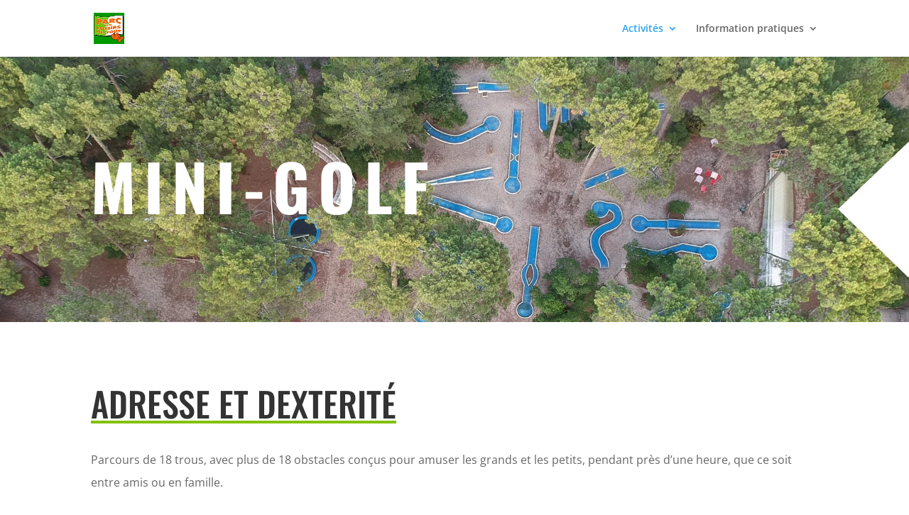

--- FILE ---
content_type: text/html; charset=UTF-8
request_url: https://www.parcdeloisirsdufour.fr/minigolf/
body_size: 7130
content:
<!DOCTYPE html>
<html lang="fr-FR">
<head>
	<meta charset="UTF-8" />
<meta http-equiv="X-UA-Compatible" content="IE=edge">
	<link rel="pingback" href="https://www.parcdeloisirsdufour.fr/xmlrpc.php" />

	<script type="text/javascript">
		document.documentElement.className = 'js';
	</script>

	<link rel="preconnect" href="https://fonts.gstatic.com" crossorigin /><meta name='robots' content='index, follow, max-image-preview:large, max-snippet:-1, max-video-preview:-1' />
<script type="text/javascript">
			let jqueryParams=[],jQuery=function(r){return jqueryParams=[...jqueryParams,r],jQuery},$=function(r){return jqueryParams=[...jqueryParams,r],$};window.jQuery=jQuery,window.$=jQuery;let customHeadScripts=!1;jQuery.fn=jQuery.prototype={},$.fn=jQuery.prototype={},jQuery.noConflict=function(r){if(window.jQuery)return jQuery=window.jQuery,$=window.jQuery,customHeadScripts=!0,jQuery.noConflict},jQuery.ready=function(r){jqueryParams=[...jqueryParams,r]},$.ready=function(r){jqueryParams=[...jqueryParams,r]},jQuery.load=function(r){jqueryParams=[...jqueryParams,r]},$.load=function(r){jqueryParams=[...jqueryParams,r]},jQuery.fn.ready=function(r){jqueryParams=[...jqueryParams,r]},$.fn.ready=function(r){jqueryParams=[...jqueryParams,r]};</script>
	<!-- This site is optimized with the Yoast SEO plugin v26.7 - https://yoast.com/wordpress/plugins/seo/ -->
	<link media="all" href="https://www.parcdeloisirsdufour.fr/wp-content/cache/autoptimize/css/autoptimize_b34ca8545246e612185b416810f0eb97.css" rel="stylesheet"><title>minigolf - Parc de loisirs du Four</title>
	<link rel="canonical" href="https://www.parcdeloisirsdufour.fr/minigolf/" />
	<meta property="og:locale" content="fr_FR" />
	<meta property="og:type" content="article" />
	<meta property="og:title" content="minigolf - Parc de loisirs du Four" />
	<meta property="og:url" content="https://www.parcdeloisirsdufour.fr/minigolf/" />
	<meta property="og:site_name" content="Parc de loisirs du Four" />
	<meta property="article:modified_time" content="2021-05-08T10:11:48+00:00" />
	<meta name="twitter:card" content="summary_large_image" />
	<meta name="twitter:label1" content="Durée de lecture estimée" />
	<meta name="twitter:data1" content="13 minutes" />
	<script type="application/ld+json" class="yoast-schema-graph">{"@context":"https://schema.org","@graph":[{"@type":"WebPage","@id":"https://www.parcdeloisirsdufour.fr/minigolf/","url":"https://www.parcdeloisirsdufour.fr/minigolf/","name":"minigolf - Parc de loisirs du Four","isPartOf":{"@id":"https://www.parcdeloisirsdufour.fr/#website"},"datePublished":"2020-07-30T16:27:30+00:00","dateModified":"2021-05-08T10:11:48+00:00","breadcrumb":{"@id":"https://www.parcdeloisirsdufour.fr/minigolf/#breadcrumb"},"inLanguage":"fr-FR","potentialAction":[{"@type":"ReadAction","target":["https://www.parcdeloisirsdufour.fr/minigolf/"]}]},{"@type":"BreadcrumbList","@id":"https://www.parcdeloisirsdufour.fr/minigolf/#breadcrumb","itemListElement":[{"@type":"ListItem","position":1,"name":"Accueil","item":"https://www.parcdeloisirsdufour.fr/"},{"@type":"ListItem","position":2,"name":"minigolf"}]},{"@type":"WebSite","@id":"https://www.parcdeloisirsdufour.fr/#website","url":"https://www.parcdeloisirsdufour.fr/","name":"Parc de loisirs du Four Acrobranche Minigolf Mur d'escalade","description":"L&#039;aventure verte au Cap-Ferret","publisher":{"@id":"https://www.parcdeloisirsdufour.fr/#organization"},"potentialAction":[{"@type":"SearchAction","target":{"@type":"EntryPoint","urlTemplate":"https://www.parcdeloisirsdufour.fr/?s={search_term_string}"},"query-input":{"@type":"PropertyValueSpecification","valueRequired":true,"valueName":"search_term_string"}}],"inLanguage":"fr-FR"},{"@type":"Organization","@id":"https://www.parcdeloisirsdufour.fr/#organization","name":"Parc de Loisirs du For","url":"https://www.parcdeloisirsdufour.fr/","logo":{"@type":"ImageObject","inLanguage":"fr-FR","@id":"https://www.parcdeloisirsdufour.fr/#/schema/logo/image/","url":"https://www.parcdeloisirsdufour.fr/wp-content/uploads/2020/07/logo-parc-du-four-512.jpg","contentUrl":"https://www.parcdeloisirsdufour.fr/wp-content/uploads/2020/07/logo-parc-du-four-512.jpg","width":512,"height":520,"caption":"Parc de Loisirs du For"},"image":{"@id":"https://www.parcdeloisirsdufour.fr/#/schema/logo/image/"}}]}</script>
	<!-- / Yoast SEO plugin. -->


<link rel='dns-prefetch' href='//www.parcdeloisirsdufour.fr' />
<link rel="alternate" type="application/rss+xml" title="Parc de loisirs du Four &raquo; Flux" href="https://www.parcdeloisirsdufour.fr/feed/" />
<link rel="alternate" type="application/rss+xml" title="Parc de loisirs du Four &raquo; Flux des commentaires" href="https://www.parcdeloisirsdufour.fr/comments/feed/" />
<link rel="alternate" title="oEmbed (JSON)" type="application/json+oembed" href="https://www.parcdeloisirsdufour.fr/wp-json/oembed/1.0/embed?url=https%3A%2F%2Fwww.parcdeloisirsdufour.fr%2Fminigolf%2F" />
<link rel="alternate" title="oEmbed (XML)" type="text/xml+oembed" href="https://www.parcdeloisirsdufour.fr/wp-json/oembed/1.0/embed?url=https%3A%2F%2Fwww.parcdeloisirsdufour.fr%2Fminigolf%2F&#038;format=xml" />
<meta content="Divi v.4.27.4" name="generator"/>

<link rel="https://api.w.org/" href="https://www.parcdeloisirsdufour.fr/wp-json/" /><link rel="alternate" title="JSON" type="application/json" href="https://www.parcdeloisirsdufour.fr/wp-json/wp/v2/pages/224" /><link rel="EditURI" type="application/rsd+xml" title="RSD" href="https://www.parcdeloisirsdufour.fr/xmlrpc.php?rsd" />
<meta name="generator" content="WordPress 6.9" />
<link rel='shortlink' href='https://www.parcdeloisirsdufour.fr/?p=224' />
<meta name="viewport" content="width=device-width, initial-scale=1.0, maximum-scale=1.0, user-scalable=0" /><link rel="icon" href="https://www.parcdeloisirsdufour.fr/wp-content/uploads/2020/07/cropped-logo-parc-du-four-512-32x32.jpg" sizes="32x32" />
<link rel="icon" href="https://www.parcdeloisirsdufour.fr/wp-content/uploads/2020/07/cropped-logo-parc-du-four-512-192x192.jpg" sizes="192x192" />
<link rel="apple-touch-icon" href="https://www.parcdeloisirsdufour.fr/wp-content/uploads/2020/07/cropped-logo-parc-du-four-512-180x180.jpg" />
<meta name="msapplication-TileImage" content="https://www.parcdeloisirsdufour.fr/wp-content/uploads/2020/07/cropped-logo-parc-du-four-512-270x270.jpg" />
<style id="et-critical-inline-css">body,.et_pb_column_1_2 .et_quote_content blockquote cite,.et_pb_column_1_2 .et_link_content a.et_link_main_url,.et_pb_column_1_3 .et_quote_content blockquote cite,.et_pb_column_3_8 .et_quote_content blockquote cite,.et_pb_column_1_4 .et_quote_content blockquote cite,.et_pb_blog_grid .et_quote_content blockquote cite,.et_pb_column_1_3 .et_link_content a.et_link_main_url,.et_pb_column_3_8 .et_link_content a.et_link_main_url,.et_pb_column_1_4 .et_link_content a.et_link_main_url,.et_pb_blog_grid .et_link_content a.et_link_main_url,body .et_pb_bg_layout_light .et_pb_post p,body .et_pb_bg_layout_dark .et_pb_post p{font-size:14px}.et_pb_slide_content,.et_pb_best_value{font-size:15px}@media only screen and (min-width:1350px){.et_pb_row{padding:27px 0}.et_pb_section{padding:54px 0}.single.et_pb_pagebuilder_layout.et_full_width_page .et_post_meta_wrapper{padding-top:81px}.et_pb_fullwidth_section{padding:0}}div.et_pb_section.et_pb_section_0{background-position:center top;background-image:url(https://www.parcdeloisirsdufour.fr/wp-content/uploads/2020/07/cover-minigolf.jpg)!important}.et_pb_section_0.et_pb_section{padding-top:8vw;padding-bottom:8vw}.et_pb_section_0,.et_pb_row_0,.et_pb_section_1{transition:border-radius 300ms ease 0ms}.et_pb_text_0{line-height:1.8em;font-size:18px;line-height:1.8em}.et_pb_text_0 h1{font-family:'Oswald',Helvetica,Arial,Lucida,sans-serif;font-weight:700;text-transform:uppercase;font-size:90px;letter-spacing:12px;line-height:1.2em}.et_pb_text_1 h2{font-family:'Oswald',Helvetica,Arial,Lucida,sans-serif;font-weight:500;text-transform:uppercase;text-decoration:underline;-webkit-text-decoration-color:#81c100;text-decoration-color:#81c100;font-size:48px;line-height:1.6em}.et_pb_text_2{line-height:2em;font-size:16px;line-height:2em}.et_pb_button_0,.et_pb_button_0:after{transition:all 300ms ease 0ms}div.et_pb_section.et_pb_section_4{background-image:linear-gradient(180deg,#131736 0%,rgba(19,23,54,0) 100%),url(https://www.parcdeloisirsdufour.fr/wp-content/uploads/2020/07/canopee.jpg)!important}.et_pb_section_4.et_pb_section{background-color:#131736!important}.et_pb_text_3{letter-spacing:2px}body.safari .et_pb_text_3,body.iphone .et_pb_text_3,body.uiwebview .et_pb_text_3{font-variant-ligatures:no-common-ligatures}@media only screen and (max-width:980px){.et_pb_text_0 h1{font-size:48px;letter-spacing:0px}.et_pb_text_1 h2{font-size:32px}.et_pb_text_2{font-size:14px}}@media only screen and (max-width:767px){.et_pb_text_0 h1{font-size:32px}.et_pb_text_1 h2{font-size:24px}}</style>


</head>
<body class="wp-singular page-template-default page page-id-224 wp-theme-Divi et_pb_button_helper_class et_fixed_nav et_show_nav et_primary_nav_dropdown_animation_fade et_secondary_nav_dropdown_animation_fade et_header_style_left et_pb_footer_columns4 et_cover_background et_pb_gutter osx et_pb_gutters3 et_pb_pagebuilder_layout et_smooth_scroll et_no_sidebar et_divi_theme et-db">
	<div id="page-container">

	
	
			<header id="main-header" data-height-onload="66">
			<div class="container clearfix et_menu_container">
							<div class="logo_container">
					<span class="logo_helper"></span>
					<a href="https://www.parcdeloisirsdufour.fr/">
						<noscript><img src="https://www.parcdeloisirsdufour.fr/wp-content/uploads/2020/07/logo-parc-du-four-512.jpg" width="512" height="520" alt="Parc de loisirs du Four" data-height-percentage="54" /></noscript><img class="lazyload" src='data:image/svg+xml,%3Csvg%20xmlns=%22http://www.w3.org/2000/svg%22%20viewBox=%220%200%20512%20520%22%3E%3C/svg%3E' data-src="https://www.parcdeloisirsdufour.fr/wp-content/uploads/2020/07/logo-parc-du-four-512.jpg" width="512" height="520" alt="Parc de loisirs du Four" id="logo" data-height-percentage="54" />
					</a>
				</div>
							<div id="et-top-navigation" data-height="66" data-fixed-height="40">
											<nav id="top-menu-nav">
						<ul id="top-menu" class="nav"><li id="menu-item-356" class="menu-item menu-item-type-custom menu-item-object-custom current-menu-ancestor current-menu-parent menu-item-has-children menu-item-356"><a href="/">Activités</a>
<ul class="sub-menu">
	<li id="menu-item-292" class="menu-item menu-item-type-post_type menu-item-object-page menu-item-292"><a href="https://www.parcdeloisirsdufour.fr/acrobranche/">Acrobranche</a></li>
	<li id="menu-item-290" class="menu-item menu-item-type-post_type menu-item-object-page current-menu-item page_item page-item-224 current_page_item menu-item-290"><a href="https://www.parcdeloisirsdufour.fr/minigolf/" aria-current="page">minigolf</a></li>
	<li id="menu-item-288" class="menu-item menu-item-type-post_type menu-item-object-page menu-item-288"><a href="https://www.parcdeloisirsdufour.fr/mur-descalade/">Mur d’escalade</a></li>
	<li id="menu-item-352" class="menu-item menu-item-type-post_type menu-item-object-page menu-item-352"><a href="https://www.parcdeloisirsdufour.fr/location-de-velo/">Location de vélo</a></li>
	<li id="menu-item-351" class="menu-item menu-item-type-post_type menu-item-object-page menu-item-351"><a href="https://www.parcdeloisirsdufour.fr/espace-pique-nique/">Espace Pique-nique</a></li>
	<li id="menu-item-355" class="menu-item menu-item-type-post_type menu-item-object-page menu-item-355"><a href="https://www.parcdeloisirsdufour.fr/skatepark/">SkatePark</a></li>
	<li id="menu-item-353" class="menu-item menu-item-type-post_type menu-item-object-page menu-item-353"><a href="https://www.parcdeloisirsdufour.fr/aerojump/">Aérojump</a></li>
	<li id="menu-item-287" class="menu-item menu-item-type-post_type menu-item-object-page menu-item-287"><a href="https://www.parcdeloisirsdufour.fr/bowling/">Bowling</a></li>
</ul>
</li>
<li id="menu-item-399" class="menu-item menu-item-type-custom menu-item-object-custom menu-item-has-children menu-item-399"><a href="/">Information pratiques</a>
<ul class="sub-menu">
	<li id="menu-item-396" class="menu-item menu-item-type-post_type menu-item-object-page menu-item-396"><a href="https://www.parcdeloisirsdufour.fr/acces-horaires/">Accès – Horaires</a></li>
	<li id="menu-item-291" class="menu-item menu-item-type-post_type menu-item-object-page menu-item-291"><a href="https://www.parcdeloisirsdufour.fr/tarifs/">Tarifs</a></li>
</ul>
</li>
</ul>						</nav>
					
					
					
					
					<div id="et_mobile_nav_menu">
				<div class="mobile_nav closed">
					<span class="select_page">Sélectionner une page</span>
					<span class="mobile_menu_bar mobile_menu_bar_toggle"></span>
				</div>
			</div>				</div> <!-- #et-top-navigation -->
			</div> <!-- .container -->
					</header> <!-- #main-header -->
			<div id="et-main-area">
	
<div id="main-content">


			
				<article id="post-224" class="post-224 page type-page status-publish hentry">

				
					<div class="entry-content">
					<div class="et-l et-l--post">
			<div class="et_builder_inner_content et_pb_gutters3">
		<div class="et_pb_section et_pb_section_0 et_hover_enabled et_pb_with_background et_section_regular" >
				
				
				
				
				
				
				<div class="et_pb_row et_pb_row_0 et_hover_enabled">
				<div class="et_pb_column et_pb_column_4_4 et_pb_column_0  et_pb_css_mix_blend_mode_passthrough et-last-child">
				
				
				
				
				<div class="et_pb_module et_pb_text et_pb_text_0  et_pb_text_align_left et_pb_bg_layout_dark">
				
				
				
				
				<div class="et_pb_text_inner"><h1>mini-golf</h1></div>
			</div>
			</div>
				
				
				
				
			</div>
				
				
			</div><div class="et_pb_section et_pb_section_1 et_hover_enabled et_section_regular" >
				
				
				
				
				
				
				<div class="et_pb_row et_pb_row_1 et_pb_equal_columns et_pb_gutters2">
				<div class="et_pb_column et_pb_column_4_4 et_pb_column_1  et_pb_css_mix_blend_mode_passthrough et-last-child">
				
				
				
				
				<div class="et_pb_module et_pb_text et_pb_text_1  et_pb_text_align_left et_pb_bg_layout_light">
				
				
				
				
				<div class="et_pb_text_inner"><h2>Adresse et dexterité</h2></div>
			</div><div class="et_pb_module et_pb_text et_pb_text_2  et_pb_text_align_left et_pb_bg_layout_light">
				
				
				
				
				<div class="et_pb_text_inner">  Parcours de 18 trous, avec plus de 18 obstacles conçus pour amuser les grands et les petits, pendant près d’une heure, que ce soit entre amis ou en famille.</div>
			</div>
			</div>
				
				
				
				
			</div><div class="et_pb_row et_pb_row_2">
				<div class="et_pb_column et_pb_column_4_4 et_pb_column_2  et_pb_css_mix_blend_mode_passthrough et-last-child">
				
				
				
				
				<div class="et_pb_button_module_wrapper et_pb_button_0_wrapper  et_pb_module ">
				<a class="et_pb_button et_pb_button_0 et_pb_bg_layout_light" href="/tarifs">Tarifs</a>
			</div>
			</div>
				
				
				
				
			</div>
				
				
			</div><div class="et_pb_section et_pb_section_2 et_section_regular" >
				
				
				
				
				
				
				<div class="et_pb_row et_pb_row_3">
				<div class="et_pb_column et_pb_column_4_4 et_pb_column_3  et_pb_css_mix_blend_mode_passthrough et-last-child">
				
				
				
				
				<div class="et_pb_module et_pb_gallery et_pb_gallery_0  et_pb_bg_layout_light et_pb_slider et_pb_gallery_fullwidth">
				<div class="et_pb_gallery_items et_post_gallery clearfix" data-per_page="4"><div class="et_pb_gallery_item et_pb_bg_layout_light et_pb_gallery_item_0_0"><div class="et_pb_gallery_image landscape">
					<a href="https://www.parcdeloisirsdufour.fr/wp-content/uploads/2020/07/minigolf-05.jpg" title="minigolf-05">
					<img fetchpriority="high" decoding="async" width="2000" height="1500" src="https://www.parcdeloisirsdufour.fr/wp-content/uploads/2020/07/minigolf-05.jpg" class="wp-image-131" srcset="https://www.parcdeloisirsdufour.fr/wp-content/uploads/2020/07/minigolf-05.jpg 2000w, https://www.parcdeloisirsdufour.fr/wp-content/uploads/2020/07/minigolf-05-1280x960.jpg 1280w, https://www.parcdeloisirsdufour.fr/wp-content/uploads/2020/07/minigolf-05-980x735.jpg 980w, https://www.parcdeloisirsdufour.fr/wp-content/uploads/2020/07/minigolf-05-480x360.jpg 480w" sizes="(min-width: 0px) and (max-width: 480px) 480px, (min-width: 481px) and (max-width: 980px) 980px, (min-width: 981px) and (max-width: 1280px) 1280px, (min-width: 1281px) 2000px, 100vw" />
					
				</a>
				</div></div><div class="et_pb_gallery_item et_pb_bg_layout_light et_pb_gallery_item_0_1"><div class="et_pb_gallery_image landscape">
					<a href="https://www.parcdeloisirsdufour.fr/wp-content/uploads/2020/07/minigolf-04.jpg" title="minigolf-04">
					<noscript><img decoding="async" width="2000" height="1500" src="https://www.parcdeloisirsdufour.fr/wp-content/uploads/2020/07/minigolf-04.jpg" class="wp-image-130" srcset="https://www.parcdeloisirsdufour.fr/wp-content/uploads/2020/07/minigolf-04.jpg 2000w, https://www.parcdeloisirsdufour.fr/wp-content/uploads/2020/07/minigolf-04-1280x960.jpg 1280w, https://www.parcdeloisirsdufour.fr/wp-content/uploads/2020/07/minigolf-04-980x735.jpg 980w, https://www.parcdeloisirsdufour.fr/wp-content/uploads/2020/07/minigolf-04-480x360.jpg 480w" sizes="(min-width: 0px) and (max-width: 480px) 480px, (min-width: 481px) and (max-width: 980px) 980px, (min-width: 981px) and (max-width: 1280px) 1280px, (min-width: 1281px) 2000px, 100vw" /></noscript><img decoding="async" width="2000" height="1500" src='data:image/svg+xml,%3Csvg%20xmlns=%22http://www.w3.org/2000/svg%22%20viewBox=%220%200%202000%201500%22%3E%3C/svg%3E' data-src="https://www.parcdeloisirsdufour.fr/wp-content/uploads/2020/07/minigolf-04.jpg" class="lazyload wp-image-130" data-srcset="https://www.parcdeloisirsdufour.fr/wp-content/uploads/2020/07/minigolf-04.jpg 2000w, https://www.parcdeloisirsdufour.fr/wp-content/uploads/2020/07/minigolf-04-1280x960.jpg 1280w, https://www.parcdeloisirsdufour.fr/wp-content/uploads/2020/07/minigolf-04-980x735.jpg 980w, https://www.parcdeloisirsdufour.fr/wp-content/uploads/2020/07/minigolf-04-480x360.jpg 480w" data-sizes="(min-width: 0px) and (max-width: 480px) 480px, (min-width: 481px) and (max-width: 980px) 980px, (min-width: 981px) and (max-width: 1280px) 1280px, (min-width: 1281px) 2000px, 100vw" />
					
				</a>
				</div></div><div class="et_pb_gallery_item et_pb_bg_layout_light et_pb_gallery_item_0_2"><div class="et_pb_gallery_image landscape">
					<a href="https://www.parcdeloisirsdufour.fr/wp-content/uploads/2020/07/minigolf-03.jpg" title="minigolf-03">
					<noscript><img decoding="async" width="2000" height="1500" src="https://www.parcdeloisirsdufour.fr/wp-content/uploads/2020/07/minigolf-03.jpg" class="wp-image-129" srcset="https://www.parcdeloisirsdufour.fr/wp-content/uploads/2020/07/minigolf-03.jpg 2000w, https://www.parcdeloisirsdufour.fr/wp-content/uploads/2020/07/minigolf-03-1280x960.jpg 1280w, https://www.parcdeloisirsdufour.fr/wp-content/uploads/2020/07/minigolf-03-980x735.jpg 980w, https://www.parcdeloisirsdufour.fr/wp-content/uploads/2020/07/minigolf-03-480x360.jpg 480w" sizes="(min-width: 0px) and (max-width: 480px) 480px, (min-width: 481px) and (max-width: 980px) 980px, (min-width: 981px) and (max-width: 1280px) 1280px, (min-width: 1281px) 2000px, 100vw" /></noscript><img decoding="async" width="2000" height="1500" src='data:image/svg+xml,%3Csvg%20xmlns=%22http://www.w3.org/2000/svg%22%20viewBox=%220%200%202000%201500%22%3E%3C/svg%3E' data-src="https://www.parcdeloisirsdufour.fr/wp-content/uploads/2020/07/minigolf-03.jpg" class="lazyload wp-image-129" data-srcset="https://www.parcdeloisirsdufour.fr/wp-content/uploads/2020/07/minigolf-03.jpg 2000w, https://www.parcdeloisirsdufour.fr/wp-content/uploads/2020/07/minigolf-03-1280x960.jpg 1280w, https://www.parcdeloisirsdufour.fr/wp-content/uploads/2020/07/minigolf-03-980x735.jpg 980w, https://www.parcdeloisirsdufour.fr/wp-content/uploads/2020/07/minigolf-03-480x360.jpg 480w" data-sizes="(min-width: 0px) and (max-width: 480px) 480px, (min-width: 481px) and (max-width: 980px) 980px, (min-width: 981px) and (max-width: 1280px) 1280px, (min-width: 1281px) 2000px, 100vw" />
					
				</a>
				</div></div><div class="et_pb_gallery_item et_pb_bg_layout_light et_pb_gallery_item_0_3"><div class="et_pb_gallery_image landscape">
					<a href="https://www.parcdeloisirsdufour.fr/wp-content/uploads/2020/07/minigolf01.jpg" title="minigolf01">
					<noscript><img decoding="async" width="2000" height="1500" src="https://www.parcdeloisirsdufour.fr/wp-content/uploads/2020/07/minigolf01.jpg" class="wp-image-127" srcset="https://www.parcdeloisirsdufour.fr/wp-content/uploads/2020/07/minigolf01.jpg 2000w, https://www.parcdeloisirsdufour.fr/wp-content/uploads/2020/07/minigolf01-1280x960.jpg 1280w, https://www.parcdeloisirsdufour.fr/wp-content/uploads/2020/07/minigolf01-980x735.jpg 980w, https://www.parcdeloisirsdufour.fr/wp-content/uploads/2020/07/minigolf01-480x360.jpg 480w" sizes="(min-width: 0px) and (max-width: 480px) 480px, (min-width: 481px) and (max-width: 980px) 980px, (min-width: 981px) and (max-width: 1280px) 1280px, (min-width: 1281px) 2000px, 100vw" /></noscript><img decoding="async" width="2000" height="1500" src='data:image/svg+xml,%3Csvg%20xmlns=%22http://www.w3.org/2000/svg%22%20viewBox=%220%200%202000%201500%22%3E%3C/svg%3E' data-src="https://www.parcdeloisirsdufour.fr/wp-content/uploads/2020/07/minigolf01.jpg" class="lazyload wp-image-127" data-srcset="https://www.parcdeloisirsdufour.fr/wp-content/uploads/2020/07/minigolf01.jpg 2000w, https://www.parcdeloisirsdufour.fr/wp-content/uploads/2020/07/minigolf01-1280x960.jpg 1280w, https://www.parcdeloisirsdufour.fr/wp-content/uploads/2020/07/minigolf01-980x735.jpg 980w, https://www.parcdeloisirsdufour.fr/wp-content/uploads/2020/07/minigolf01-480x360.jpg 480w" data-sizes="(min-width: 0px) and (max-width: 480px) 480px, (min-width: 481px) and (max-width: 980px) 980px, (min-width: 981px) and (max-width: 1280px) 1280px, (min-width: 1281px) 2000px, 100vw" />
					
				</a>
				</div></div><div class="et_pb_gallery_item et_pb_bg_layout_light et_pb_gallery_item_0_4"><div class="et_pb_gallery_image landscape">
					<a href="https://www.parcdeloisirsdufour.fr/wp-content/uploads/2020/07/minigolf02.jpg" title="DCIM/100MEDIA/DJI_0289.JPG">
					<noscript><img decoding="async" width="2000" height="1500" src="https://www.parcdeloisirsdufour.fr/wp-content/uploads/2020/07/minigolf02.jpg" class="wp-image-128" srcset="https://www.parcdeloisirsdufour.fr/wp-content/uploads/2020/07/minigolf02.jpg 2000w, https://www.parcdeloisirsdufour.fr/wp-content/uploads/2020/07/minigolf02-1280x960.jpg 1280w, https://www.parcdeloisirsdufour.fr/wp-content/uploads/2020/07/minigolf02-980x735.jpg 980w, https://www.parcdeloisirsdufour.fr/wp-content/uploads/2020/07/minigolf02-480x360.jpg 480w" sizes="(min-width: 0px) and (max-width: 480px) 480px, (min-width: 481px) and (max-width: 980px) 980px, (min-width: 981px) and (max-width: 1280px) 1280px, (min-width: 1281px) 2000px, 100vw" /></noscript><img decoding="async" width="2000" height="1500" src='data:image/svg+xml,%3Csvg%20xmlns=%22http://www.w3.org/2000/svg%22%20viewBox=%220%200%202000%201500%22%3E%3C/svg%3E' data-src="https://www.parcdeloisirsdufour.fr/wp-content/uploads/2020/07/minigolf02.jpg" class="lazyload wp-image-128" data-srcset="https://www.parcdeloisirsdufour.fr/wp-content/uploads/2020/07/minigolf02.jpg 2000w, https://www.parcdeloisirsdufour.fr/wp-content/uploads/2020/07/minigolf02-1280x960.jpg 1280w, https://www.parcdeloisirsdufour.fr/wp-content/uploads/2020/07/minigolf02-980x735.jpg 980w, https://www.parcdeloisirsdufour.fr/wp-content/uploads/2020/07/minigolf02-480x360.jpg 480w" data-sizes="(min-width: 0px) and (max-width: 480px) 480px, (min-width: 481px) and (max-width: 980px) 980px, (min-width: 981px) and (max-width: 1280px) 1280px, (min-width: 1281px) 2000px, 100vw" />
					
				</a>
				</div></div></div></div>
			</div>
				
				
				
				
			</div>
				
				
			</div><div class="et_pb_section et_pb_section_3 et_pb_fullwidth_section et_section_regular" >
				
				
				
				
				
				
				<div class="et_pb_module et_pb_fullwidth_image et_pb_fullwidth_image_0">
				
				
				
				
				<noscript><img decoding="async" width="2472" height="387" src="https://www.parcdeloisirsdufour.fr/wp-content/uploads/2020/07/golf_course_47-1.jpg" alt="" title="" srcset="https://www.parcdeloisirsdufour.fr/wp-content/uploads/2020/07/golf_course_47-1.jpg 2472w, https://www.parcdeloisirsdufour.fr/wp-content/uploads/2020/07/golf_course_47-1-1280x200.jpg 1280w, https://www.parcdeloisirsdufour.fr/wp-content/uploads/2020/07/golf_course_47-1-980x153.jpg 980w, https://www.parcdeloisirsdufour.fr/wp-content/uploads/2020/07/golf_course_47-1-480x75.jpg 480w" sizes="(min-width: 0px) and (max-width: 480px) 480px, (min-width: 481px) and (max-width: 980px) 980px, (min-width: 981px) and (max-width: 1280px) 1280px, (min-width: 1281px) 2472px, 100vw" class="wp-image-48" /></noscript><img decoding="async" width="2472" height="387" src='data:image/svg+xml,%3Csvg%20xmlns=%22http://www.w3.org/2000/svg%22%20viewBox=%220%200%202472%20387%22%3E%3C/svg%3E' data-src="https://www.parcdeloisirsdufour.fr/wp-content/uploads/2020/07/golf_course_47-1.jpg" alt="" title="" data-srcset="https://www.parcdeloisirsdufour.fr/wp-content/uploads/2020/07/golf_course_47-1.jpg 2472w, https://www.parcdeloisirsdufour.fr/wp-content/uploads/2020/07/golf_course_47-1-1280x200.jpg 1280w, https://www.parcdeloisirsdufour.fr/wp-content/uploads/2020/07/golf_course_47-1-980x153.jpg 980w, https://www.parcdeloisirsdufour.fr/wp-content/uploads/2020/07/golf_course_47-1-480x75.jpg 480w" data-sizes="(min-width: 0px) and (max-width: 480px) 480px, (min-width: 481px) and (max-width: 980px) 980px, (min-width: 981px) and (max-width: 1280px) 1280px, (min-width: 1281px) 2472px, 100vw" class="lazyload wp-image-48" />
			
			</div>
				
				
			</div><div class="et_pb_section et_pb_section_4 et_pb_with_background et_section_regular" >
				
				
				
				
				
				
				
				
				
			</div><div class="et_pb_section et_pb_section_6 et_section_regular" >
				
				
				
				
				
				
				<div class="et_pb_row et_pb_row_4">
				<div class="et_pb_column et_pb_column_4_4 et_pb_column_4  et_pb_css_mix_blend_mode_passthrough et-last-child">
				
				
				
				
				<div class="et_pb_module et_pb_text et_pb_text_3  et_pb_text_align_center et_pb_bg_layout_light">
				
				
				
				
				<div class="et_pb_text_inner"><p>Parc de loisirs du four - sarl de pin en pin 33950 Lège-Cap Ferret<br /> tél. 05 57 70 34 06 - mail : info@parcdeloisirsdufour.fr</p></div>
			</div>
			</div>
				
				
				
				
			</div>
				
				
			</div>		</div>
	</div>
						</div>

				
				</article>

			

</div>


			<footer id="main-footer">
				

		
				<div id="footer-bottom">
					<div class="container clearfix">
									</div>
				</div>
			</footer>
		</div>


	</div>

	<script type="speculationrules">
{"prefetch":[{"source":"document","where":{"and":[{"href_matches":"/*"},{"not":{"href_matches":["/wp-*.php","/wp-admin/*","/wp-content/uploads/*","/wp-content/*","/wp-content/plugins/*","/wp-content/themes/Divi/*","/*\\?(.+)"]}},{"not":{"selector_matches":"a[rel~=\"nofollow\"]"}},{"not":{"selector_matches":".no-prefetch, .no-prefetch a"}}]},"eagerness":"conservative"}]}
</script>
<noscript><style>.lazyload{display:none;}</style></noscript><script data-noptimize="1">window.lazySizesConfig=window.lazySizesConfig||{};window.lazySizesConfig.loadMode=1;</script><script async data-noptimize="1" src='https://www.parcdeloisirsdufour.fr/wp-content/plugins/autoptimize/classes/external/js/lazysizes.min.js?ao_version=3.1.14'></script><script type="text/javascript" src="https://www.parcdeloisirsdufour.fr/wp-includes/js/jquery/jquery.min.js?ver=3.7.1" id="jquery-core-js"></script>

<script type="text/javascript" id="jquery-js-after">
/* <![CDATA[ */
jqueryParams.length&&$.each(jqueryParams,function(e,r){if("function"==typeof r){var n=String(r);n.replace("$","jQuery");var a=new Function("return "+n)();$(document).ready(a)}});
//# sourceURL=jquery-js-after
/* ]]> */
</script>
<script type="text/javascript" id="divi-custom-script-js-extra">
/* <![CDATA[ */
var DIVI = {"item_count":"%d Item","items_count":"%d Items"};
var et_builder_utils_params = {"condition":{"diviTheme":true,"extraTheme":false},"scrollLocations":["app","top"],"builderScrollLocations":{"desktop":"app","tablet":"app","phone":"app"},"onloadScrollLocation":"app","builderType":"fe"};
var et_frontend_scripts = {"builderCssContainerPrefix":"#et-boc","builderCssLayoutPrefix":"#et-boc .et-l"};
var et_pb_custom = {"ajaxurl":"https://www.parcdeloisirsdufour.fr/wp-admin/admin-ajax.php","images_uri":"https://www.parcdeloisirsdufour.fr/wp-content/themes/Divi/images","builder_images_uri":"https://www.parcdeloisirsdufour.fr/wp-content/themes/Divi/includes/builder/images","et_frontend_nonce":"7d3431e031","subscription_failed":"Veuillez v\u00e9rifier les champs ci-dessous pour vous assurer que vous avez entr\u00e9 les informations correctes.","et_ab_log_nonce":"ccd7d2931b","fill_message":"S'il vous pla\u00eet, remplissez les champs suivants:","contact_error_message":"Veuillez corriger les erreurs suivantes :","invalid":"E-mail non valide","captcha":"Captcha","prev":"Pr\u00e9c\u00e9dent","previous":"Pr\u00e9c\u00e9dente","next":"Prochaine","wrong_captcha":"Vous avez entr\u00e9 le mauvais num\u00e9ro dans le captcha.","wrong_checkbox":"Case \u00e0 cocher","ignore_waypoints":"no","is_divi_theme_used":"1","widget_search_selector":".widget_search","ab_tests":[],"is_ab_testing_active":"","page_id":"224","unique_test_id":"","ab_bounce_rate":"5","is_cache_plugin_active":"yes","is_shortcode_tracking":"","tinymce_uri":"https://www.parcdeloisirsdufour.fr/wp-content/themes/Divi/includes/builder/frontend-builder/assets/vendors","accent_color":"#7EBEC5","waypoints_options":[]};
var et_pb_box_shadow_elements = [];
//# sourceURL=divi-custom-script-js-extra
/* ]]> */
</script>





<script defer src="https://www.parcdeloisirsdufour.fr/wp-content/cache/autoptimize/js/autoptimize_1f164037fe68fbb8df43e3fc66e64e34.js"></script></body>
</html>
